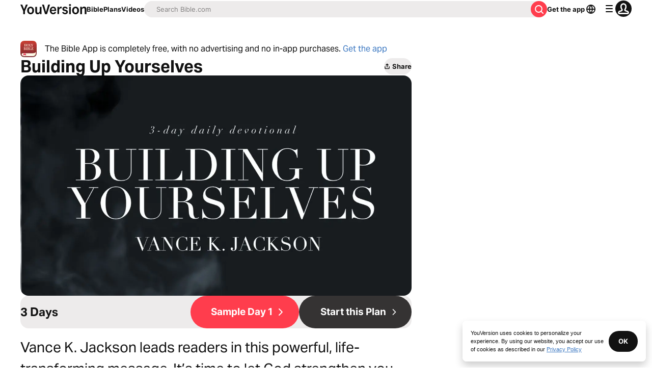

--- FILE ---
content_type: text/javascript; charset=utf-8
request_url: https://app.link/_r?sdk=web2.86.5&branch_key=key_live_jpmoQCKshT4dmEI1OZyuGmlmjffQNTlA&callback=branch_callback__0
body_size: 70
content:
/**/ typeof branch_callback__0 === 'function' && branch_callback__0("1540023838370064066");